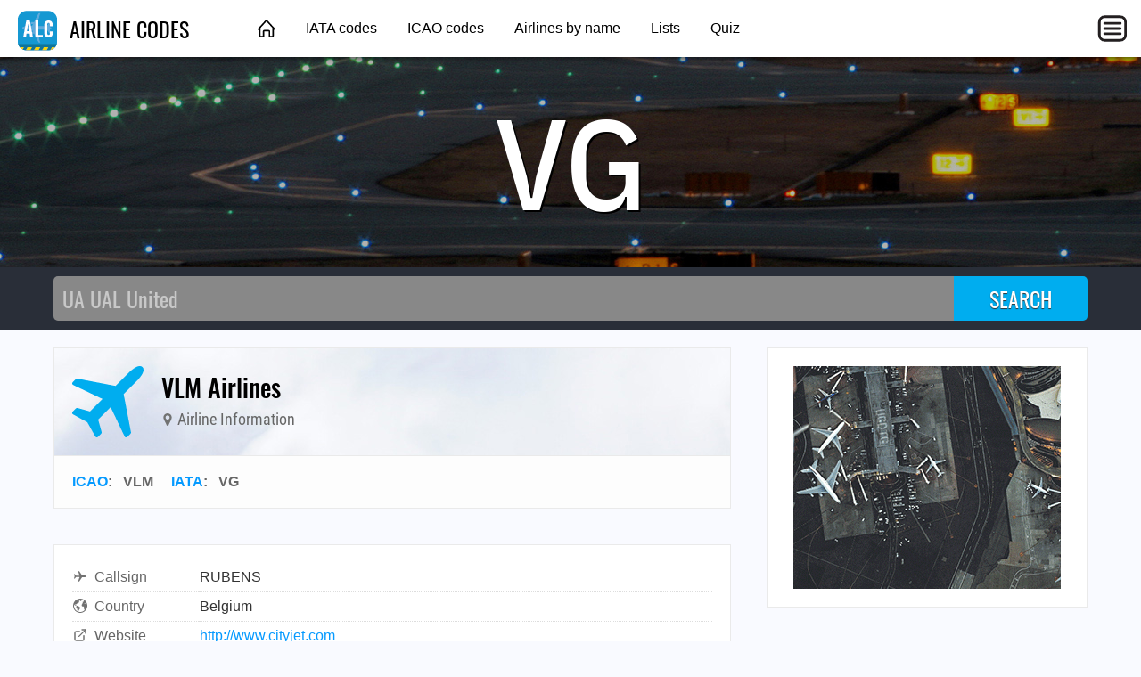

--- FILE ---
content_type: text/html; charset=utf-8
request_url: https://airlinecodes.info/vg/what-is-airline-code-vg%3F
body_size: 3290
content:
<!DOCTYPE html>
<html lang="en">
<head>
	<title>What is airline code VG?</title>
	<meta charset="utf-8" />
	<meta name="viewport" content="width=device-width, initial-scale=1" />
	<meta name="keywords" content="airline codes, airline abbreviations, airlines" />
	<meta name="description" content="VLM Airlines: IATA VG, ICAO VLM, Callsign RUBENS, Country Belgium ✈ Click here to see more." />
	<meta property="og:title" content="What is airline code VG?" />
	<meta property="og:description" content="VLM Airlines: IATA VG, ICAO VLM, Callsign RUBENS, Country Belgium ✈ Click here to see more." />
	<meta property="og:type" content="website" />
	<meta property="og:image" content="https://airlinecodes.info/images/ogimage.jpg" />
	<meta property="og:url" content="https://airlinecodes.info/vg/what-is-airline-code-vg?" />
	<link type="text/css" href="/fonts/IBMPlexSansCondensed.css" rel="stylesheet" />
	<link type="text/css" href="/fonts/Oswald.css" rel="stylesheet" />
	<link type="text/css" href="/fonts/RobotoCondensed.css" rel="stylesheet" />
	<link type="text/css" href="/css/airlinecodes.css?20220306" rel="stylesheet" />
	<link href="https://airlinecodes.info/VG" rel="canonical" />
	<script async src="https://pagead2.googlesyndication.com/pagead/js/adsbygoogle.js?client=ca-pub-1205174277481106" crossorigin="anonymous"></script>
</head>
<body>
	<header class="topnav">
		<div class="topnav-inner">
			<input id="mobilemenu-button" type="checkbox" class="mobilemenu-checkbox" />
			<nav>
				<div class="logo">
					<a href="/"><img src="/images/airlinecodes-icon-44.png" alt="Airline Codes" /> AIRLINE CODES</a>
				</div>
				<ul class="menu">
					<li><a href="/" class="home">&nbsp;</a></li>
					<li><a href="/iata">IATA codes</a></li>
					<li><a href="/icao">ICAO codes</a></li>
					<li><a href="/name">Airlines by name</a></li>
					<li><a href="/lists">Lists</a></li>
					<li><a href="/quiz">Quiz</a></li>
				</ul>
				<label for="mobilemenu-button" class="mobilemenu-icon">&nbsp;</label>
				<label for="mobilemenu-button" class="mobilemenu-x">&nbsp;</label>
			</nav>
			<div id="mobilemenu-overlay"></div>
			<div class="mobilemenu">
				<ul>
					<li><a href="/">Home</a></li>
					<li><a href="/iata">IATA codes</a></li>
					<li><a href="/icao">ICAO codes</a></li>
					<li><a href="/name">Airlines by name</a></li>
					<li><a href="/lists">Lists</a></li>
					<li><a href="/quiz">Quiz</a></li>
					<li><a href="https://airportcodes.aero">Airport codes</a></li>
				</ul>
			</div>
		</div>
	</header>
	<script>
	function closemenu(e){
		if(!e.target.matches('#mobilemenu-button,.mobilemenu-icon,.mobilemenu-x')){
			document.getElementById('mobilemenu-button').checked=false;
		}
	}
	document.body.addEventListener('click',closemenu);
	document.getElementById('mobilemenu-overlay').addEventListener('touchstart',closemenu);
	</script>
	<section class="bannertop bannertop-5">
		<h1 class="code">VG</h1>
	</section>
	<form method="post" action="/search">
		<div class="searchbg">
			<div class="searchbar">
				<input type="search" name="q" placeholder="UA UAL United" autocomplete="off" autocapitalize="off" autofocus />
				<input type="submit" value="SEARCH" />
			</div>
		</div>
	</form>
	<div class="data cacgabce">
		<main itemscope itemtype="http://schema.org/Airline">
			<link itemprop="image" href="https://airlinecodes.info/images/airlinecodes-icon-92.png" />
			<link itemprop="url" href="https://airlinecodes.info/vg/what-is-airline-code-vg%3F" />
			<div class="contentbox">
				<header class="title">
					<div class="title-icon title-icon-plane"></div>
					<div>
						<h2 itemprop="name">VLM Airlines</h2>
						<h4><span class="icon"><img src="/images/icon-map-marker.svg" alt="" /></span> Airline Information</h4>
					</div>
				</header>
				<header class="meta">
					<a href="/icao">ICAO</a>: &nbsp; <span>VLM</span> &nbsp; &nbsp; <a href="/iata">IATA</a>: &nbsp; <span itemprop="iataCode">VG</span> &nbsp; &nbsp; 
				</header>
			</div>

			<div class="contentbox">
				<div class="contentbody">
					<table class="datagrid fullwidth"><tr><td class="datalabel"><img class="dataicon" src="/images/icon-airplane.svg" alt="" />Callsign</td><td class="text-darkgray">RUBENS</td></tr><tr><td class="datalabel"><img class="dataicon" src="/images/icon-country.svg" alt="" />Country</td><td class="text-darkgray">Belgium</td></tr><tr><td class="datalabel"><img class="dataicon" src="/images/icon-external-link.svg" alt="" />Website</td><td><a href="http://www.cityjet.com" rel="nofollow">http://www.cityjet.com</a></td></tr><tr><td class="datalabel"><img class="dataicon" src="/images/icon-external-link.svg" alt="" />Wikipedia</td><td><a href="https://en.wikipedia.org/wiki/VLM_Airlines" rel="nofollow">https://en.wikipedia.org/wiki/VLM_Airlines</a></td></tr></table>
				</div>
			</div>

			<div class="contentbox">
				<header><h3>Fleet Information</h3></header>
				<div class="contentbody">
<table class="wikitable">
<caption>VLM Airlines Fleet</caption>
<tbody><tr><th>Aircraft</th>
<th>In service</th>
<th>Orders</th>
<th>Passengers</th>
<th>Notes</th></tr>
<tr><td>Fokker 50</td>
<td>6</td>
<td>—</td>
<td>50</td>
<td>were to be retired</td></tr>
<tr><th>Total</th>
<th>6</th>
<th>—</th>
<th colspan="2"></th></tr></tbody></table>
				</div>
			</div>

<style>.adgrid,.adgrid div,.adgrid span,.adgrid a,.adgrid img{border:0;font-size:14px;font-family:arial,helvetica,sans-serif;margin:0;padding:0;vertical-align:baseline;}.adgrid{clear:both;display:block;line-height:1em;margin:20px 0;position:relative;text-align:left;}.adgrid .ad_adbox{clear:both;display:block;position:relative;text-align:center;text-decoration:none;width:100%;}.adgrid .ad_image{border:none;display:block;height:auto;margin:0;max-width:100%;padding:0;width:300px;}.adgrid .ad_image:active,.ad_image:hover { opacity: 0.8; }.adgrid .ad_container{display:inline-block;margin-top:0.8em;padding-right:0.28em;vertical-align:top;zoom:1;}.adgrid .ad_container:hover .ad_title_wrapper .ad_title{text-decoration:underline;}.adgrid .ad_container a{direction:ltr;display:block;text-align:left;text-decoration:none;}.adgrid a.ad_image_link{display:inline-block;margin-right:0;overflow:hidden;position:relative;zoom:1;}@media(min-width:600px){.adgrid .ad_container{margin-right:1%;padding:0;width:32%;}.adgrid .ad_container:nth-child(3n){margin-right:0;}.adgrid .ad_image_link{height:auto;width:100%;}.adgrid .ad_image{width:100%;}}@media(max-width:599px){.adgrid{text-align:center;}.adgrid .ad_adbox_inner{display:inline-block;width:100%;}.adgrid .ad_container{margin-right:1%;max-width:300px;padding:0;width:100%;}.adgrid .ad_container:nth-child(1n){margin-right:0;}.adgrid .ad_image{height:auto;width:100%;}.adgrid a.ad_image_link{height:auto;max-width:599px;width:100%;}}</style><div class="adgrid"><div class="ad_adbox"><div class="ad_adbox_inner"><div class="ad_container">
	<a href="https://airportcodes.aero/quiz" data-fbquiz="https://quizsquid.com/fbapp/airport-codes-quiz" onclick="top.location.href=this.href" class="ad_image_link"><img src="https://quizsquid.com/quizzes/images/airportcodes300x250o.jpg" class="ad_image" width="300" height="250" title="Try the Airport Codes Quiz" alt="Try the Airport Codes Quiz" /></a>
</div>
<div class="ad_container">
	<a href="https://atc-sim.com/welcome" data-fbquiz="https://apps.facebook.com/atc-sim" onclick="top.location.href=this.href" class="ad_image_link"><img src="https://quizsquid.com/quizzes/images/atcsim_300x250_3.jpg" class="ad_image" width="300" height="250" title="Try a browser ATC Simulator" alt="Try a browser ATC Simulator" /></a>
</div>
<div class="ad_container">
	<a href="https://airlinelogos.aero/quiz" data-fbquiz="https://quizsquid.com/fbapp/airlinelogoquiz" onclick="top.location.href=this.href" class="ad_image_link"><img src="https://quizsquid.com/quizzes/images/airlinelogo300x250o.jpg" class="ad_image" width="300" height="250" title="Try the Airline Logo Quiz" alt="Try the Airline Logo Quiz" /></a>
</div>
</div></div></div>			<div class="block20"></div>
<h4 class="otherways">FAQs for Airline Code VG</h4>
<ul>
	<li class="graylinks"><a href="https://airlinecodes.info/vg/what-is-the-airline-code-for-vlm-airlines%3f">What is the airline code for VLM Airlines?</a></li>
	<li class="graylinks"><a href="https://airlinecodes.info/vg/what-is-airline-code-vg%3f">What is airline code VG?</a></li>
	<li class="graylinks"><a href="https://airlinecodes.info/vg/which-airline-is-code-vg%3f">Which airline is code VG?</a></li>
	<li class="graylinks"><a href="https://airlinecodes.info/vg/what-airline-is-code-vg%3f">What airline is code VG?</a></li>
	<li class="graylinks"><a href="https://airlinecodes.info/vg/which-airline-code-is-vg%3f">Which airline code is VG?</a></li>
	<li class="graylinks"><a href="https://airlinecodes.info/vg/what-airline-code-is-vg%3f">What airline code is VG?</a></li>
	<li class="graylinks"><a href="https://airlinecodes.info/vg/what-airline-has-the-iata-code-vg%3f">What airline has the IATA code VG?</a></li>
  <li class="graylinks"><a href="https://airlinecodes.info/vg/airline-code-vg">airline code VG</a></li>
  <li class="graylinks"><a href="https://airlinecodes.info/vg/iata-code-vg">iata code VG</a></li>
	<li class="graylinks"><a href="https://airlinecodes.info/vg/airline-code-vlm-airlines">VLM Airlines airline code</a></li>
	<li class="graylinks"><a href="https://airlinecodes.info/vlm/what-airline-has-the-icao-code-vlm%3f">What airline has the ICAO code VLM?</a></li>
  <li class="graylinks"><a href="https://airlinecodes.info/vlm/airline-code-vlm">airline code VLM</a></li>
  <li class="graylinks"><a href="https://airlinecodes.info/vlm/icao-code-vlm">icao code VLM</a></li>
</ul>
			<div class="block100 desktop_only"></div>
		</main>
		<aside>
			<div class="contentbox">
				<div class="contentbody">
					<div class="box300x250 elem-center"><a href="https://atc-sim.com/welcome"><img src="/ads/nicolas-monterrat-airport.gif" width="300" height="250" alt="Airport"></a></div>
				</div>
			</div>

			<div class="ads-sticky-sidebar">

				<section class="contentbox">
					<header><h3>You Might Also Like</h3></header>
					<div class="contentbody">
						<div class="box300x250 elem-center"><a href="https://atc-sim.com/welcome"><img src="/ads/atcsim-radar-300x250.gif" width="300" height="250" alt="" /></a></div>
					</div>
				</section>

				<section class="contentbox">
					<header class="downarrow140"><h3>Bonus Offer</h3></header>
					<div class="contentbody">
						<div class="box300x250 elem-center"><script async src="//adserve.site/amzn/f9fa890a3d2d7cd4e96bf924d3386b5e.js"></script></div>
					</div>
				</section>

			</div>
		</aside>
	</div>
	<footer class="worldmap">
		<div class="footer-content">
			<div class="footer-top">
				<div class="logo-wrap">
					<a href="/"><img src="/images/airlinecodes-icon-44.png" alt="Airline Codes" /> AIRLINE CODES</a>
				</div>
			</div>
			<div class="footer-bottom columns col-4-4">
				<div class="column col-4-1">
					<h4>Site</h4>
					<ul>
						<li><a href="/">Home</a></li>
					</ul>
				</div>
				<div class="column col-4-1">
					<h4>Other Sites</h4>
					<ul>
						<li><a href="https://opennav.com">OpenNav</a></li>
						<li><a href="https://airportcodes.aero">Airport Codes</a></li>
						<li><a href="https://airlinelogos.aero">Airline Logos</a></li>
					</ul>
				</div>
				<div class="column col-4-1">
					<h4>Explore</h4>
					<ul>
						<li><a href="https://atc-sim.com/welcome">Airport Game</a></li>
					<li><a href="https://airlinecodes.info/JU">Airline Code JU</a></li>
						<li><a href="https://airportcodes.aero/mco/orlando-airport-code">Orlando Airport Code</a></li>
						<li><a href="https://www.youtube.com/watch?v=ZG2OCB2842Y">Airport Codes Video</a></li>
					</ul>
				</div>
				<div class="column col-4-1">
					<h4>Quizzes</h4>
					<ul>
						<li><a href="https://airlinelogos.aero/quiz">Airline Logo Quiz</a></li>
						<li><a href="https://opennav.com/airliner-identification-quiz">Airliner Identification Quiz</a></li>
						<li><a href="https://opennav.com/extreme-approaches-quiz">Extreme Approaches Quiz</a></li>
						<li><a href="https://opennav.com/quizzes">All Quizzes</a></li>
					</ul>
				</div>
			</div>
		</div>
	</footer>
</body>
</html>


--- FILE ---
content_type: text/html; charset=utf-8
request_url: https://adserve.site/amzn/f9fa890a3d2d7cd4e96bf924d3386b5e/300
body_size: 317
content:
<!DOCTYPE html>
<html lang="en">
<head>
<title>AdServe</title>
<style>
html,body{margin:0;overflow:hidden;padding:0;}
.item .img:active, .item .img:hover { opacity: 0.8; }
</style>
</head>
<body>
<div class="items">
<div class="item"><div class="img"><a href="/amznto/4ax3ZiC" rel="sponsored" target="_top"><img src="/amzn/i/B0GCDZJLTH-i-want-to-believe-black-300x250-ufobg.jpg" alt="I Want To Believe" /></a></div></div>
</div>
</body>
</html>


--- FILE ---
content_type: text/html; charset=utf-8
request_url: https://www.google.com/recaptcha/api2/aframe
body_size: 268
content:
<!DOCTYPE HTML><html><head><meta http-equiv="content-type" content="text/html; charset=UTF-8"></head><body><script nonce="fv2xFd4ahuGUJz4wQiIMvw">/** Anti-fraud and anti-abuse applications only. See google.com/recaptcha */ try{var clients={'sodar':'https://pagead2.googlesyndication.com/pagead/sodar?'};window.addEventListener("message",function(a){try{if(a.source===window.parent){var b=JSON.parse(a.data);var c=clients[b['id']];if(c){var d=document.createElement('img');d.src=c+b['params']+'&rc='+(localStorage.getItem("rc::a")?sessionStorage.getItem("rc::b"):"");window.document.body.appendChild(d);sessionStorage.setItem("rc::e",parseInt(sessionStorage.getItem("rc::e")||0)+1);localStorage.setItem("rc::h",'1769239589851');}}}catch(b){}});window.parent.postMessage("_grecaptcha_ready", "*");}catch(b){}</script></body></html>

--- FILE ---
content_type: text/javascript;charset=UTF-8
request_url: https://adserve.site/amzn/f9fa890a3d2d7cd4e96bf924d3386b5e.js
body_size: 230
content:
const adboxf9fa890a3d2d7cd4e96bf924d3386b5e697474245841595567 = document.createElement('iframe');
adboxf9fa890a3d2d7cd4e96bf924d3386b5e697474245841595567.style.border="none";
adboxf9fa890a3d2d7cd4e96bf924d3386b5e697474245841595567.style.height="250px";
adboxf9fa890a3d2d7cd4e96bf924d3386b5e697474245841595567.style.width="100%";
adboxf9fa890a3d2d7cd4e96bf924d3386b5e697474245841595567.src="//adserve.site/amzn/f9fa890a3d2d7cd4e96bf924d3386b5e/"+document.currentScript.parentNode.offsetWidth;
document.currentScript.parentNode.appendChild(adboxf9fa890a3d2d7cd4e96bf924d3386b5e697474245841595567);
